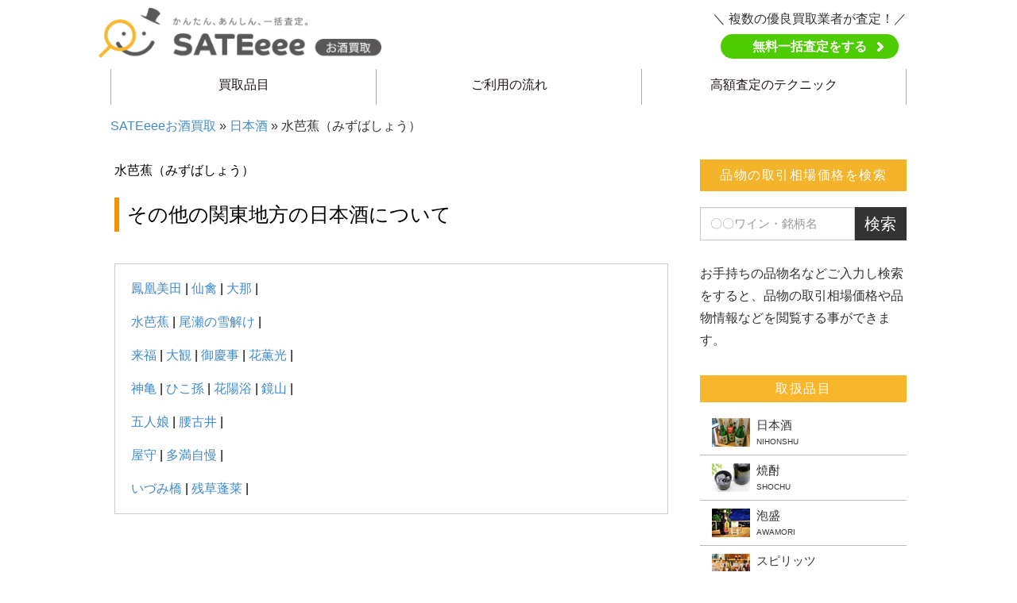

--- FILE ---
content_type: text/html; charset=UTF-8
request_url: https://alcohol-kaitori.com/nihonshu/mizubasho/
body_size: 32427
content:
<!DOCTYPE html><html lang="en"><head>  <script>(function(w,d,s,l,i){w[l]=w[l]||[];w[l].push({'gtm.start':
new Date().getTime(),event:'gtm.js'});var f=d.getElementsByTagName(s)[0],
j=d.createElement(s),dl=l!='dataLayer'?'&l='+l:'';j.async=true;j.src=
'https://www.googletagmanager.com/gtm.js?id='+i+dl;f.parentNode.insertBefore(j,f);
})(window,document,'script','dataLayer','GTM-55532QW');</script> <meta charset="utf-8"><meta name="viewport" content="width=device-width, initial-scale=1.0 ,minimum-scale=1.0 ,maximum-scale=1.0, user-scalable=no"><link rel="icon" type="image/x-icon" href="https://stamps-kaitori.com/images/favicon.ico"><link rel="apple-touch-icon" sizes="180x180" href="https://stamps-kaitori.com/images/apple-touch-icon.png"><link rel="icon" type="image/png" sizes="192×192" href="https://stamps-kaitori.com/images/android-chrome.png"><link type="text/css" media="all" href="https://alcohol-kaitori.com/wp-content/cache/autoptimize/css/autoptimize_4bb4f5def67cb3e7ade513265edaafb0.css" rel="stylesheet" /><title>水芭蕉（みずばしょう）の買取なら知識と経験豊富な【SATEeeeお酒買取】にお任せ！</title><meta name="description"  content="「水芭蕉（みずばしょう）」の買取なら知識と経験豊富な【SATEeeeお酒買取】にお任せください！「水芭蕉（みずばしょう）」に関する知識や買取相場価格を熟知している専門スタッフが査定の対応をさせていただきます。査定は簡単無料で写真査定ができるので、お気軽にお問い合わせください。" /><link rel="canonical" href="https://alcohol-kaitori.com/nihonshu/mizubasho/" /><meta name="robots" content="max-snippet:-1, max-image-preview:large, max-video-preview:-1"/><link rel="canonical" href="https://alcohol-kaitori.com/nihonshu/mizubasho/" /><meta property="og:locale" content="ja_JP" /><meta property="og:type" content="article" /><meta property="og:title" content="水芭蕉（みずばしょう） - SATEeeeお酒買取" /><meta property="og:description" content="水芭蕉（みずばしょう）" /><meta property="og:url" content="https://alcohol-kaitori.com/nihonshu/mizubasho/" /><meta property="og:site_name" content="SATEeeeお酒買取" /><meta name="twitter:card" content="summary_large_image" /><meta name="twitter:description" content="水芭蕉（みずばしょう）" /><meta name="twitter:title" content="水芭蕉（みずばしょう） - SATEeeeお酒買取" /> <script type='application/ld+json' class='yoast-schema-graph yoast-schema-graph--main'>{"@context":"https://schema.org","@graph":[{"@type":"WebSite","@id":"https://alcohol-kaitori.com/#website","url":"https://alcohol-kaitori.com/","name":"SATEeee\u304a\u9152\u8cb7\u53d6","potentialAction":{"@type":"SearchAction","target":"https://alcohol-kaitori.com/?s={search_term_string}","query-input":"required name=search_term_string"}},{"@type":"WebPage","@id":"https://alcohol-kaitori.com/nihonshu/mizubasho/#webpage","url":"https://alcohol-kaitori.com/nihonshu/mizubasho/","inLanguage":"ja","name":"\u6c34\u82ad\u8549\uff08\u307f\u305a\u3070\u3057\u3087\u3046\uff09 - SATEeee\u304a\u9152\u8cb7\u53d6","isPartOf":{"@id":"https://alcohol-kaitori.com/#website"},"datePublished":"2019-09-13T05:05:02+00:00","dateModified":"2019-12-20T08:32:31+00:00","breadcrumb":{"@id":"https://alcohol-kaitori.com/nihonshu/mizubasho/#breadcrumb"}},{"@type":"BreadcrumbList","@id":"https://alcohol-kaitori.com/nihonshu/mizubasho/#breadcrumb","itemListElement":[{"@type":"ListItem","position":1,"item":{"@type":"WebPage","@id":"https://alcohol-kaitori.com/","url":"https://alcohol-kaitori.com/","name":"SATEeee\u304a\u9152\u8cb7\u53d6"}},{"@type":"ListItem","position":2,"item":{"@type":"WebPage","@id":"https://alcohol-kaitori.com/nihonshu/","url":"https://alcohol-kaitori.com/nihonshu/","name":"\u65e5\u672c\u9152"}},{"@type":"ListItem","position":3,"item":{"@type":"WebPage","@id":"https://alcohol-kaitori.com/nihonshu/mizubasho/","url":"https://alcohol-kaitori.com/nihonshu/mizubasho/","name":"\u6c34\u82ad\u8549\uff08\u307f\u305a\u3070\u3057\u3087\u3046\uff09"}}]}]}</script> <link rel='dns-prefetch' href='//s.w.org' /><link rel='https://api.w.org/' href='https://alcohol-kaitori.com/wp-json/' /><link rel="EditURI" type="application/rsd+xml" title="RSD" href="https://alcohol-kaitori.com/xmlrpc.php?rsd" /><link rel="wlwmanifest" type="application/wlwmanifest+xml" href="https://alcohol-kaitori.com/wp-includes/wlwmanifest.xml" /><meta name="generator" content="WordPress 5.2.11" /><link rel='shortlink' href='https://alcohol-kaitori.com/?p=1796' /><link rel="alternate" type="application/json+oembed" href="https://alcohol-kaitori.com/wp-json/oembed/1.0/embed?url=https%3A%2F%2Falcohol-kaitori.com%2Fnihonshu%2Fmizubasho%2F" /><link rel="alternate" type="text/xml+oembed" href="https://alcohol-kaitori.com/wp-json/oembed/1.0/embed?url=https%3A%2F%2Falcohol-kaitori.com%2Fnihonshu%2Fmizubasho%2F&#038;format=xml" />  <script async src="https://www.googletagmanager.com/gtag/js?id=UA-148929346-3"></script> <script>window.dataLayer = window.dataLayer || [];
    function gtag(){dataLayer.push(arguments);}
    gtag('js', new Date());

    gtag('config', 'UA-148929346-3');</script> </head><body> <noscript><iframe src="https://www.googletagmanager.com/ns.html?id=GTM-55532QW"
height="0" width="0" style="display:none;visibility:hidden"></iframe></noscript><div id="main-page"><div id="ct_menu_sticky"><div class="container-fluid header"><div class="row"><div class="col-md-6 logo"><div class="row"><a href="https://alcohol-kaitori.com"> <noscript><img src="https://alcohol-kaitori.com/wp-content/themes/alcohol/images/logo-new.png" alt="かんたん、あんしん、一括査定。SATEeeeお酒買取"></noscript><img class="lazyload" src='data:image/svg+xml,%3Csvg%20xmlns=%22http://www.w3.org/2000/svg%22%20viewBox=%220%200%20%20%22%3E%3C/svg%3E' data-src="https://alcohol-kaitori.com/wp-content/themes/alcohol/images/logo-new.png" alt="かんたん、あんしん、一括査定。SATEeeeお酒買取"> </a></div></div><div class="col-md-6"><div class="row"><div class="contact-header"><div class="box_assessment_top"><p>＼ 複数の優良買取業者が査定！／</p><p><a href="https://sateeee.com/signup" class="btn-assessment_top" target="_blank">無料一括査定をする</a></p></div></div></div></div></div></div><div class="menu-bar"><div class="navbar navbar-default navbar-static-top header-menu" role="navigation"><div class="container"><div class="navbar-header"> <button type="button" class="navbar-toggle" data-toggle="collapse" data-target=".navbar-collapse"> <span class="sr-only">Toggle navigation</span> <span class="icon-bar"></span> <span class="icon-bar"></span> <span class="icon-bar"></span> </button></div><div class="navbar-collapse collapse"><ul class="nav navbar-nav"><li class="node1"><a href="https://alcohol-kaitori.com">買取品目<span class="caret"></span></a><ul class="dropdown-menu" id="sm-160818999202809-2" role="group" aria-hidden="true" aria-labelledby="sm-160818999202809-1" aria-expanded="false"><li> <a href="https://alcohol-kaitori.com/nihonshu/"><div class="img-item"><noscript><img src="https://alcohol-kaitori.com/wp-content/themes/alcohol/images/icon-alcohol-image-item-12.jpg" alt="日本酒" /></noscript><img class="lazyload" src='data:image/svg+xml,%3Csvg%20xmlns=%22http://www.w3.org/2000/svg%22%20viewBox=%220%200%20%20%22%3E%3C/svg%3E' data-src="https://alcohol-kaitori.com/wp-content/themes/alcohol/images/icon-alcohol-image-item-12.jpg" alt="日本酒" /></div>日本酒 </a></li><li> <a href="https://alcohol-kaitori.com/shochu/"><div class="img-item"><noscript><img src="https://alcohol-kaitori.com/wp-content/themes/alcohol/images/icon-alcohol-image-item-14.jpg" alt="焼酎" /></noscript><img class="lazyload" src='data:image/svg+xml,%3Csvg%20xmlns=%22http://www.w3.org/2000/svg%22%20viewBox=%220%200%20%20%22%3E%3C/svg%3E' data-src="https://alcohol-kaitori.com/wp-content/themes/alcohol/images/icon-alcohol-image-item-14.jpg" alt="焼酎" /></div> 焼酎 </a></li><li> <a href="https://alcohol-kaitori.com/shochu/awamori/"><div class="img-item"><noscript><img src="https://alcohol-kaitori.com/wp-content/themes/alcohol/images/icon-alcohol-image-item-13.jpg" alt="泡盛" /></noscript><img class="lazyload" src='data:image/svg+xml,%3Csvg%20xmlns=%22http://www.w3.org/2000/svg%22%20viewBox=%220%200%20%20%22%3E%3C/svg%3E' data-src="https://alcohol-kaitori.com/wp-content/themes/alcohol/images/icon-alcohol-image-item-13.jpg" alt="泡盛" /></div> 泡盛 </a></li><li> <a href="https://alcohol-kaitori.com/spirits/"><div class="img-item"> <noscript><img src="https://alcohol-kaitori.com/wp-content/themes/alcohol/images/icon-alcohol-image-item-05.jpg" alt="スピリッツ" /></noscript><img class="lazyload" src='data:image/svg+xml,%3Csvg%20xmlns=%22http://www.w3.org/2000/svg%22%20viewBox=%220%200%20%20%22%3E%3C/svg%3E' data-src="https://alcohol-kaitori.com/wp-content/themes/alcohol/images/icon-alcohol-image-item-05.jpg" alt="スピリッツ" /></div> スピリッツ </a></li><li> <a href="https://alcohol-kaitori.com/spirits/gin/"><div class="img-item"> <noscript><img src="https://alcohol-kaitori.com/wp-content/themes/alcohol/images/icon-alcohol-image-item-04.jpg" alt="ジン" /></noscript><img class="lazyload" src='data:image/svg+xml,%3Csvg%20xmlns=%22http://www.w3.org/2000/svg%22%20viewBox=%220%200%20%20%22%3E%3C/svg%3E' data-src="https://alcohol-kaitori.com/wp-content/themes/alcohol/images/icon-alcohol-image-item-04.jpg" alt="ジン" /></div> ジン </a></li><li> <a href="https://alcohol-kaitori.com/spirits/vodka/"><div class="img-item"> <noscript><img src="https://alcohol-kaitori.com/wp-content/themes/alcohol/images/icon-alcohol-image-item-02.jpg" alt="ウォッカ" /></noscript><img class="lazyload" src='data:image/svg+xml,%3Csvg%20xmlns=%22http://www.w3.org/2000/svg%22%20viewBox=%220%200%20%20%22%3E%3C/svg%3E' data-src="https://alcohol-kaitori.com/wp-content/themes/alcohol/images/icon-alcohol-image-item-02.jpg" alt="ウォッカ" /></div> ウォッカ </a></li><li> <a href="https://alcohol-kaitori.com/spirits/rum/"><div class="img-item"> <noscript><img src="https://alcohol-kaitori.com/wp-content/themes/alcohol/images/icon-alcohol-image-item-08.jpg" alt="ラム" /></noscript><img class="lazyload" src='data:image/svg+xml,%3Csvg%20xmlns=%22http://www.w3.org/2000/svg%22%20viewBox=%220%200%20%20%22%3E%3C/svg%3E' data-src="https://alcohol-kaitori.com/wp-content/themes/alcohol/images/icon-alcohol-image-item-08.jpg" alt="ラム" /></div> ラム </a></li><li> <a href="https://alcohol-kaitori.com/spirits/tequila/"><div class="img-item"> <noscript><img src="https://alcohol-kaitori.com/wp-content/themes/alcohol/images/icon-alcohol-image-item-06.jpg" alt="テキーラ" /></noscript><img class="lazyload" src='data:image/svg+xml,%3Csvg%20xmlns=%22http://www.w3.org/2000/svg%22%20viewBox=%220%200%20%20%22%3E%3C/svg%3E' data-src="https://alcohol-kaitori.com/wp-content/themes/alcohol/images/icon-alcohol-image-item-06.jpg" alt="テキーラ" /></div> テキーラ </a></li><li> <a href="https://alcohol-kaitori.com/liqueur/"><div class="img-item"> <noscript><img src="https://alcohol-kaitori.com/wp-content/themes/alcohol/images/icon-alcohol-image-item-09.jpg" alt="リキュール" /></noscript><img class="lazyload" src='data:image/svg+xml,%3Csvg%20xmlns=%22http://www.w3.org/2000/svg%22%20viewBox=%220%200%20%20%22%3E%3C/svg%3E' data-src="https://alcohol-kaitori.com/wp-content/themes/alcohol/images/icon-alcohol-image-item-09.jpg" alt="リキュール" /></div> リキュール </a></li><li> <a href="https://alcohol-kaitori.com/whisky/"><div class="img-item"> <noscript><img src="https://alcohol-kaitori.com/wp-content/themes/alcohol/images/icon-alcohol-image-item-01.jpg" alt="ウイスキー" /></noscript><img class="lazyload" src='data:image/svg+xml,%3Csvg%20xmlns=%22http://www.w3.org/2000/svg%22%20viewBox=%220%200%20%20%22%3E%3C/svg%3E' data-src="https://alcohol-kaitori.com/wp-content/themes/alcohol/images/icon-alcohol-image-item-01.jpg" alt="ウイスキー" /></div> ウイスキー </a></li><li> <a href="https://alcohol-kaitori.com/brandy/"><div class="img-item"> <noscript><img src="https://alcohol-kaitori.com/wp-content/themes/alcohol/images/icon-alcohol-image-item-07.jpg" alt="ブランデー" /></noscript><img class="lazyload" src='data:image/svg+xml,%3Csvg%20xmlns=%22http://www.w3.org/2000/svg%22%20viewBox=%220%200%20%20%22%3E%3C/svg%3E' data-src="https://alcohol-kaitori.com/wp-content/themes/alcohol/images/icon-alcohol-image-item-07.jpg" alt="ブランデー" /></div> ブランデー </a></li><li> <a href="https://alcohol-kaitori.com/wine/"><div class="img-item"> <noscript><img src="https://alcohol-kaitori.com/wp-content/themes/alcohol/images/icon-alcohol-image-item-10.jpg" alt="ワイン" /></noscript><img class="lazyload" src='data:image/svg+xml,%3Csvg%20xmlns=%22http://www.w3.org/2000/svg%22%20viewBox=%220%200%20%20%22%3E%3C/svg%3E' data-src="https://alcohol-kaitori.com/wp-content/themes/alcohol/images/icon-alcohol-image-item-10.jpg" alt="ワイン" /></div> ワイン </a></li><li> <a href="https://alcohol-kaitori.com/champagne/"><div class="img-item"> <noscript><img src="https://alcohol-kaitori.com/wp-content/themes/alcohol/images/icon-alcohol-image-item-03.jpg" alt="シャンパン" /></noscript><img class="lazyload" src='data:image/svg+xml,%3Csvg%20xmlns=%22http://www.w3.org/2000/svg%22%20viewBox=%220%200%20%20%22%3E%3C/svg%3E' data-src="https://alcohol-kaitori.com/wp-content/themes/alcohol/images/icon-alcohol-image-item-03.jpg" alt="シャンパン" /></div> シャンパン </a></li><li> <a href="https://alcohol-kaitori.com/chinese-liquor/"><div class="img-item"> <noscript><img src="https://alcohol-kaitori.com/wp-content/themes/alcohol/images/icon-alcohol-image-item-11.jpg" alt="中国酒" /></noscript><img class="lazyload" src='data:image/svg+xml,%3Csvg%20xmlns=%22http://www.w3.org/2000/svg%22%20viewBox=%220%200%20%20%22%3E%3C/svg%3E' data-src="https://alcohol-kaitori.com/wp-content/themes/alcohol/images/icon-alcohol-image-item-11.jpg" alt="中国酒" /></div> 中国酒 </a></li></ul></li><li class="node1"><a href="https://alcohol-kaitori.com/flow/" class="caret-gray">ご利用の流れ<span class="caret"></span></a></li><li class="node1"><a href="https://alcohol-kaitori.com/technique/" class="caret-gray">高額査定のテクニック<span class="caret"></span></a></li><div class="box-custom-btn"><p>複数の優良買取業者があなたの大切な品物を親切・丁寧に査定</p><p class="center" id="btn-special-menu"><a href="https://sateeee.com/signup" target="_blank">無料一括査定をする</a></p></div></ul></div></div></div></div></div><div class="breadcrumb"><p id=breadcrumbs><span><span><a href="https://alcohol-kaitori.com/" >SATEeeeお酒買取</a> » <span><a href="https://alcohol-kaitori.com/nihonshu/" >日本酒</a> » <span class="breadcrumb_last" aria-current="page">水芭蕉（みずばしょう）</span></span></span></span></p></div><div class="main-page"><div class="main-page-content main-page-content-sub "><div class="main-content"><div class="inner-content"><div class="text-container"><div id="page-sub"><div class="block-conts"> 水芭蕉（みずばしょう）<h2>その他の関東地方の日本酒について</h2><div class="boxInr01"><dl class="dlStyle01"><dd> <a href="https://alcohol-kaitori.com/nihonshu/hoobiden/">鳳凰美田</a> | <a href="https://alcohol-kaitori.com/nihonshu/senkin/">仙禽</a> | <a href="https://alcohol-kaitori.com/nihonshu/daina/">大那</a> |</dd><dd> <a href="https://alcohol-kaitori.com/nihonshu/mizubasho/">水芭蕉</a> | <a href="https://alcohol-kaitori.com/nihonshu/ozenoyukidoke/">尾瀬の雪解け</a> |</dd><dd> <a href="https://alcohol-kaitori.com/nihonshu/raifuku/">来福</a> | <a href="https://alcohol-kaitori.com/nihonshu/taikan/">大観</a> | <a href="https://alcohol-kaitori.com/nihonshu/gokeiji/">御慶事</a> | <a href="https://alcohol-kaitori.com/nihonshu/kakunko/">花薫光</a> |</dd><dd> <a href="https://alcohol-kaitori.com/nihonshu/shinkame/">神亀</a> | <a href="https://alcohol-kaitori.com/nihonshu/hikomago/">ひこ孫</a> | <a href="https://alcohol-kaitori.com/nihonshu/hanaabi/">花陽浴</a> | <a href="https://alcohol-kaitori.com/nihonshu/kagamiyama/">鏡山</a> |</dd><dd> <a href="https://alcohol-kaitori.com/nihonshu/gonimmusume/">五人娘</a> | <a href="https://alcohol-kaitori.com/nihonshu/koshigoi/">腰古井</a> |</dd><dd> <a href="https://alcohol-kaitori.com/nihonshu/okunokami/">屋守</a> | <a href="https://alcohol-kaitori.com/nihonshu/tamajiman/">多満自慢</a> |</dd><dd> <a href="https://alcohol-kaitori.com/nihonshu/izumibashi/">いづみ橋</a> | <a href="https://alcohol-kaitori.com/nihonshu/zarusohorai/">残草蓬莱</a> |</dd></dl></div> <br> <br></div></div></div></div></div><div class="right-content"><div class="search_wp"><div class="orange-title">品物の取引相場価格を検索</div><form action="https://alcohol-kaitori.com/" method="GET" role="form"><div class="input-group"> <input type="text" name="s" class="form-control" placeholder="〇〇ワイン・銘柄名"  > <span class="input-group-btn"> <button class="btn btn-default" type="submit">検索</button> </span></div></form> <br><p class="txt01">お手持ちの品物名などご入力し検索をすると、品物の取引相場価格や品物情報などを閲覧する事ができます。</p></div><div class="group-list1"><div class="red-title">取扱品目</div><div class="list-inner"><ul><li> <a href="https://alcohol-kaitori.com/nihonshu/"><div class="item-cont"><div class="intem-cont-inner"><p>日本酒</p> <span class="txt-sub">NIHONSHU</span></div></div><div class="item-img custom-item-img"><noscript><img src="https://alcohol-kaitori.com/wp-content/themes/alcohol/images/sb-alcohol-image-item-12.jpg" alt="日本酒"></noscript><img class="lazyload" src='data:image/svg+xml,%3Csvg%20xmlns=%22http://www.w3.org/2000/svg%22%20viewBox=%220%200%20%20%22%3E%3C/svg%3E' data-src="https://alcohol-kaitori.com/wp-content/themes/alcohol/images/sb-alcohol-image-item-12.jpg" alt="日本酒"></div> </a></li><li> <a href="https://alcohol-kaitori.com/shochu/"><div class="item-cont"><div class="intem-cont-inner"><p>焼酎</p> <span class="txt-sub">SHOCHU</span></div></div><div class="item-img custom-item-img"><noscript><img src="https://alcohol-kaitori.com/wp-content/themes/alcohol/images/sb-alcohol-image-item-14.jpg" alt="焼酎"></noscript><img class="lazyload" src='data:image/svg+xml,%3Csvg%20xmlns=%22http://www.w3.org/2000/svg%22%20viewBox=%220%200%20%20%22%3E%3C/svg%3E' data-src="https://alcohol-kaitori.com/wp-content/themes/alcohol/images/sb-alcohol-image-item-14.jpg" alt="焼酎"></div> </a></li><li> <a href="https://alcohol-kaitori.com/shochu/awamori/"><div class="item-cont"><div class="intem-cont-inner"><p>泡盛</p> <span class="txt-sub">AWAMORI</span></div></div><div class="item-img custom-item-img"><noscript><img src="https://alcohol-kaitori.com/wp-content/themes/alcohol/images/sb-alcohol-image-item-13.jpg" alt="泡盛"></noscript><img class="lazyload" src='data:image/svg+xml,%3Csvg%20xmlns=%22http://www.w3.org/2000/svg%22%20viewBox=%220%200%20%20%22%3E%3C/svg%3E' data-src="https://alcohol-kaitori.com/wp-content/themes/alcohol/images/sb-alcohol-image-item-13.jpg" alt="泡盛"></div> </a></li><li> <a href="https://alcohol-kaitori.com/spirits/"><div class="item-cont"><div class="intem-cont-inner"><p>スピリッツ</p> <span class="txt-sub">SPIRITS</span></div></div><div class="item-img custom-item-img"><noscript><img src="https://alcohol-kaitori.com/wp-content/themes/alcohol/images/sb-alcohol-image-item-05.jpg" alt="スピリッツ"></noscript><img class="lazyload" src='data:image/svg+xml,%3Csvg%20xmlns=%22http://www.w3.org/2000/svg%22%20viewBox=%220%200%20%20%22%3E%3C/svg%3E' data-src="https://alcohol-kaitori.com/wp-content/themes/alcohol/images/sb-alcohol-image-item-05.jpg" alt="スピリッツ"></div> </a></li><li> <a href="https://alcohol-kaitori.com/spirits/gin/"><div class="item-cont"><div class="intem-cont-inner"><p>ジン</p> <span class="txt-sub">GIN</span></div></div><div class="item-img custom-item-img"><noscript><img src="https://alcohol-kaitori.com/wp-content/themes/alcohol/images/sb-alcohol-image-item-04.jpg" alt="ジン"></noscript><img class="lazyload" src='data:image/svg+xml,%3Csvg%20xmlns=%22http://www.w3.org/2000/svg%22%20viewBox=%220%200%20%20%22%3E%3C/svg%3E' data-src="https://alcohol-kaitori.com/wp-content/themes/alcohol/images/sb-alcohol-image-item-04.jpg" alt="ジン"></div> </a></li><li> <a href="https://alcohol-kaitori.com/spirits/vodka/"><div class="item-cont"><div class="intem-cont-inner"><p>ウォッカ</p> <span class="txt-sub">VODKA</span></div></div><div class="item-img custom-item-img"><noscript><img src="https://alcohol-kaitori.com/wp-content/themes/alcohol/images/sb-alcohol-image-item-02.jpg" alt="ウォッカ"></noscript><img class="lazyload" src='data:image/svg+xml,%3Csvg%20xmlns=%22http://www.w3.org/2000/svg%22%20viewBox=%220%200%20%20%22%3E%3C/svg%3E' data-src="https://alcohol-kaitori.com/wp-content/themes/alcohol/images/sb-alcohol-image-item-02.jpg" alt="ウォッカ"></div> </a></li><li> <a href="https://alcohol-kaitori.com/spirits/rum/"><div class="item-cont"><div class="intem-cont-inner"><p>ラム</p> <span class="txt-sub">RUM</span></div></div><div class="item-img custom-item-img"><noscript><img src="https://alcohol-kaitori.com/wp-content/themes/alcohol/images/sb-alcohol-image-item-08.jpg" alt="ラム"></noscript><img class="lazyload" src='data:image/svg+xml,%3Csvg%20xmlns=%22http://www.w3.org/2000/svg%22%20viewBox=%220%200%20%20%22%3E%3C/svg%3E' data-src="https://alcohol-kaitori.com/wp-content/themes/alcohol/images/sb-alcohol-image-item-08.jpg" alt="ラム"></div> </a></li><li> <a href="https://alcohol-kaitori.com/spirits/tequila/"><div class="item-cont"><div class="intem-cont-inner"><p>テキーラ</p> <span class="txt-sub">TEQUILA</span></div></div><div class="item-img custom-item-img"><noscript><img src="https://alcohol-kaitori.com/wp-content/themes/alcohol/images/sb-alcohol-image-item-06.jpg" alt="テキーラ"></noscript><img class="lazyload" src='data:image/svg+xml,%3Csvg%20xmlns=%22http://www.w3.org/2000/svg%22%20viewBox=%220%200%20%20%22%3E%3C/svg%3E' data-src="https://alcohol-kaitori.com/wp-content/themes/alcohol/images/sb-alcohol-image-item-06.jpg" alt="テキーラ"></div> </a></li><li> <a href="https://alcohol-kaitori.com/liqueur/"><div class="item-cont"><div class="intem-cont-inner"><p>リキュール</p> <span class="txt-sub">LIQUEUR</span></div></div><div class="item-img custom-item-img"><noscript><img src="https://alcohol-kaitori.com/wp-content/themes/alcohol/images/sb-alcohol-image-item-09.jpg" alt="リキュール"></noscript><img class="lazyload" src='data:image/svg+xml,%3Csvg%20xmlns=%22http://www.w3.org/2000/svg%22%20viewBox=%220%200%20%20%22%3E%3C/svg%3E' data-src="https://alcohol-kaitori.com/wp-content/themes/alcohol/images/sb-alcohol-image-item-09.jpg" alt="リキュール"></div> </a></li><li> <a href="https://alcohol-kaitori.com/whisky/"><div class="item-cont"><div class="intem-cont-inner"><p>ウイスキー</p> <span class="txt-sub">WHISKY</span></div></div><div class="item-img custom-item-img"><noscript><img src="https://alcohol-kaitori.com/wp-content/themes/alcohol/images/sb-alcohol-image-item-01.jpg" alt="ウイスキー"></noscript><img class="lazyload" src='data:image/svg+xml,%3Csvg%20xmlns=%22http://www.w3.org/2000/svg%22%20viewBox=%220%200%20%20%22%3E%3C/svg%3E' data-src="https://alcohol-kaitori.com/wp-content/themes/alcohol/images/sb-alcohol-image-item-01.jpg" alt="ウイスキー"></div> </a></li><li> <a href="https://alcohol-kaitori.com/brandy/"><div class="item-cont"><div class="intem-cont-inner"><p>ブランデー</p> <span class="txt-sub">BRANDY</span></div></div><div class="item-img custom-item-img"><noscript><img src="https://alcohol-kaitori.com/wp-content/themes/alcohol/images/sb-alcohol-image-item-07.jpg" alt="ブランデー"></noscript><img class="lazyload" src='data:image/svg+xml,%3Csvg%20xmlns=%22http://www.w3.org/2000/svg%22%20viewBox=%220%200%20%20%22%3E%3C/svg%3E' data-src="https://alcohol-kaitori.com/wp-content/themes/alcohol/images/sb-alcohol-image-item-07.jpg" alt="ブランデー"></div> </a></li><li> <a href="https://alcohol-kaitori.com/wine/"><div class="item-cont"><div class="intem-cont-inner"><p>ワイン</p> <span class="txt-sub">WINE</span></div></div><div class="item-img custom-item-img"><noscript><img src="https://alcohol-kaitori.com/wp-content/themes/alcohol/images/sb-alcohol-image-item-10.jpg" alt="ワイン"></noscript><img class="lazyload" src='data:image/svg+xml,%3Csvg%20xmlns=%22http://www.w3.org/2000/svg%22%20viewBox=%220%200%20%20%22%3E%3C/svg%3E' data-src="https://alcohol-kaitori.com/wp-content/themes/alcohol/images/sb-alcohol-image-item-10.jpg" alt="ワイン"></div> </a></li><li> <a href="https://alcohol-kaitori.com/champagne/"><div class="item-cont"><div class="intem-cont-inner"><p>シャンパン</p> <span class="txt-sub">CHAMPAGNE</span></div></div><div class="item-img custom-item-img"><noscript><img src="https://alcohol-kaitori.com/wp-content/themes/alcohol/images/sb-alcohol-image-item-03.jpg" alt="シャンパン"></noscript><img class="lazyload" src='data:image/svg+xml,%3Csvg%20xmlns=%22http://www.w3.org/2000/svg%22%20viewBox=%220%200%20%20%22%3E%3C/svg%3E' data-src="https://alcohol-kaitori.com/wp-content/themes/alcohol/images/sb-alcohol-image-item-03.jpg" alt="シャンパン"></div> </a></li><li> <a href="https://alcohol-kaitori.com/chinese-liquor/"><div class="item-cont"><div class="intem-cont-inner"><p>中国酒</p> <span class="txt-sub">CHINESE-LIQUOR</span></div></div><div class="item-img custom-item-img"><noscript><img src="https://alcohol-kaitori.com/wp-content/themes/alcohol/images/sb-alcohol-image-item-11.jpg" alt="中国酒"></noscript><img class="lazyload" src='data:image/svg+xml,%3Csvg%20xmlns=%22http://www.w3.org/2000/svg%22%20viewBox=%220%200%20%20%22%3E%3C/svg%3E' data-src="https://alcohol-kaitori.com/wp-content/themes/alcohol/images/sb-alcohol-image-item-11.jpg" alt="中国酒"></div> </a></li></ul></div></div></div></div></div><div id="footer"><div class="footer-inner"><div class="footer-link"><div class="block"><dl><dt>買い取り品目</dt><dd><a href="https://alcohol-kaitori.com/nihonshu/">日本酒</a></dd><dd>｜</dd><dd><a href="https://alcohol-kaitori.com/shochu/">焼酎</a></dd><dd>｜</dd><dd><a href="https://alcohol-kaitori.com/shochu/awamori/">泡盛</a></dd><dd>｜</dd><dd><a href="https://alcohol-kaitori.com/spirits/">スピリッツ</a></dd><dd>｜</dd><dd><a href="https://alcohol-kaitori.com/spirits/gin/">ジン</a></dd><dd>｜</dd><dd><a href="https://alcohol-kaitori.com/spirits/vodka/">ウォッカ</a></dd><dd>｜</dd><dd><a href="https://alcohol-kaitori.com/spirits/rum/">ラム</a></dd><dd>｜</dd><dd><a href="https://alcohol-kaitori.com/spirits/tequila/">テキーラ</a></dd><dd>｜</dd><dd><a href="https://alcohol-kaitori.com/liqueur/">リキュール</a></dd><dd>｜</dd><dd><a href="https://alcohol-kaitori.com/whisky/">ウイスキー</a></dd><dd>｜</dd><dd><a href="https://alcohol-kaitori.com/brandy/">ブランデー</a></dd><dd>｜</dd><dd><a href="https://alcohol-kaitori.com/wine/">ワイン</a></dd><dd>｜</dd><dd><a href="https://alcohol-kaitori.com/champagne/">シャンパン</a></dd><dd>｜</dd><dd><a href="https://alcohol-kaitori.com/chinese-liquor/">中国酒</a></dd><dd>｜</dd></dl></div><div class="block"><dl><dt>メインコンテンツ</dt><dd><a href="https://alcohol-kaitori.com/flow/">ご利用の流れ</a></dd><dd>|</dd><dd><a href="https://alcohol-kaitori.com/technique/">高額査定のテクニック</a></dd></dl></div><div class="block"><dl><dt><a href="https://alcohol-kaitori.com/area/">お酒買取ができる買取業者を探す</a></dt><dd><span> 北海道</span></dd><dd> |</dd><dd><span> 青森 </span></dd><dd> |</dd><dd><span> 岩手</span></dd><dd> |</dd><dd><span> 宮城</span></dd><dd> |</dd><dd><span> 秋田</span></dd><dd> |</dd><dd><span> 山形</span></dd><dd> |</dd><dd><span> 福島</span></dd><dd> |</dd><dd><span> 茨城</span></dd><dd> |</dd><dd><span> 栃木</span></dd><dd> |</dd><dd><span> 群馬</span></dd><dd> |</dd><dd><a href="https://alcohol-kaitori.com/area/saitama/"> 埼玉県</a></dd><dd> |</dd><dd><a href="https://alcohol-kaitori.com/area/chiba/"> 千葉県</a></dd><dd> |</dd><dd><a href="https://alcohol-kaitori.com/area/tokyo/"> 東京都</a></dd><dd> |</dd><dd><span> 神奈川</span></dd><dd> |</dd><dd><span> 新潟</span></dd><dd> |</dd><dd><span> 富山</span></dd><dd> |</dd><dd><span> 石川</span></dd><dd> |</dd><dd><span> 福井</span></dd><dd> |</dd><dd><span> 山梨</span></dd><dd> |</dd><dd><span> 長野</span></dd><dd> |</dd><dd><span> 岐阜</span></dd><dd> |</dd><dd><span> 静岡</span></dd><dd> |</dd><dd><span> 愛知</span></dd><dd> |</dd><dd><span> 三重</span></dd><dd> |</dd><dd><span> 滋賀</span></dd><dd> |</dd><dd><a href="https://alcohol-kaitori.com/area/kyoto/"> 京都府</a></dd><dd> |</dd><dd><a href="https://alcohol-kaitori.com/area/osaka/"> 大阪府</a></dd><dd> |</dd><dd><span> 兵庫</span></dd><dd> |</dd><dd><span> 奈良</span></dd><dd> |</dd><dd><span> 和歌山</span></dd><dd> |</dd><dd><span> 鳥取</span></dd><dd> |</dd><dd><span> 島根</span></dd><dd> |</dd><dd><span> 岡山</span></dd><dd> |</dd><dd><span> 広島</span></dd><dd> |</dd><dd><span> 山口</span></dd><dd> |</dd><dd><span> 徳島</span></dd><dd> |</dd><dd><span> 香川</span></dd><dd> |</dd><dd><span> 愛媛</span></dd><dd> |</dd><dd><span> 高知</span></dd><dd> |</dd><dd><a href="https://alcohol-kaitori.com/area/fukuoka/"> 福岡県</a></dd><dd> |</dd><dd><span> 佐賀</span></dd><dd> |</dd><dd><span> 長崎</span></dd><dd> |</dd><dd><a href="https://alcohol-kaitori.com/area/kumamoto/"> 熊本県</a></dd><dd> |</dd><dd><span> 大分</span></dd><dd> |</dd><dd><span> 宮崎</span></dd><dd> |</dd><dd><span> 鹿児島</span></dd><dd> |</dd><dd><span> 沖縄</span></dd><dd> |</dd></dl></div><div class="footer-logo"><div class="footer-left"><div class="logo-f custom-logo_footer"> <noscript><img src="https://alcohol-kaitori.com/wp-content/themes/alcohol/images/logo-footer-new.png" alt="かんたん、あんしん、一括査定。SATEeeeお酒買取"></noscript><img class="lazyload" src='data:image/svg+xml,%3Csvg%20xmlns=%22http://www.w3.org/2000/svg%22%20viewBox=%220%200%20%20%22%3E%3C/svg%3E' data-src="https://alcohol-kaitori.com/wp-content/themes/alcohol/images/logo-footer-new.png" alt="かんたん、あんしん、一括査定。SATEeeeお酒買取"></div></div><div class="footer-right"><ul><li><a href="https://sateeee.com/tos">お客様利用規約</a></li><li>|</li><li><a href="https://sateeee.com/privacy">プライバシーポリシー</a></li><li>|</li><br class="dp_Sp"><li><a href="<br /> <b>Notice</b>:  get_bloginfo がバージョン 2.2.0 から<strong>非推奨</strong>になった引数付きで呼び出されました。関数 <code>bloginfo()</code> のオプション <code>home</code> は非推奨です。代わりにオプション <code>url</code> を使用してください。 in <b>/home/sateeee/www/alcohol-kaitori.com/wp-includes/functions.php</b> on line <b>4661</b><br /> https://alcohol-kaitori.com/company/">運営会社</a></li><li>|</li><li><a href="https://sateeee.com/trader">協力業者募集について</a></li></ul></div></div></div></div></div><div class="footer02 clearfix"> <a href="https://sateeee.com/signup" target="_blank" class="bn-qc-pc">SATEeeeへ登録して一括査定をする</a> <a href="https://sateeee.com/signup" target="_blank" class="bn-qc-sp">無料一括査定をする</a></div></div> <noscript><style>.lazyload{display:none;}</style></noscript><script data-noptimize="1">window.lazySizesConfig=window.lazySizesConfig||{};window.lazySizesConfig.loadMode=1;</script><script async data-noptimize="1" src='https://alcohol-kaitori.com/wp-content/plugins/autoptimize/classes/external/js/lazysizes.min.js'></script><script type="text/javascript" defer src="https://alcohol-kaitori.com/wp-content/cache/autoptimize/js/autoptimize_ff7c26d4071889513a934fa238ac68d2.js"></script></body></html>